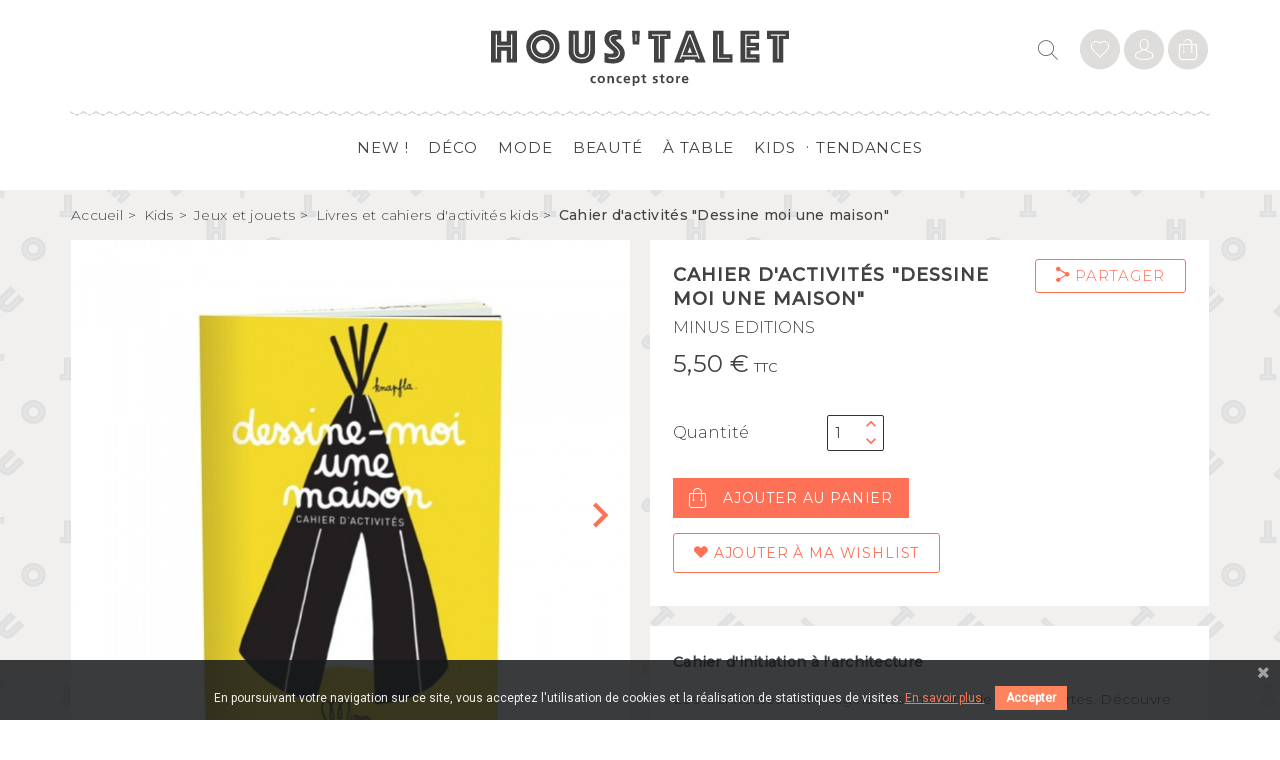

--- FILE ---
content_type: text/html; charset=utf-8
request_url: https://www.houstalet.com/livres-et-cahiers-d-activites-kids/589-cahier-d-activites-dessine-moi-une-maison-9791091757140.html
body_size: 13858
content:
<!doctype html>
<html lang="fr">

<head>
  
    
  <meta charset="utf-8">


  <meta http-equiv="x-ua-compatible" content="ie=edge">



    <link rel="canonical" href="https://www.houstalet.com/livres-et-cahiers-d-activites-kids/589-cahier-d-activites-dessine-moi-une-maison-9791091757140.html">

  <title>Cahier d&#039;activités &quot;Dessine moi une maison&quot; - Livres et cahiers d&#039;activités kids Jeux et jouets</title>

<script data-keepinline="true">
/* datalayer */
dataLayer = [];
dataLayer.push({"pageCategory":"product","ecommerce":{"currencyCode":"EUR","detail":{"products":[{"name":"Cahier d'activites \"Dessine moi une maison\"","id":"589","reference":"PM1409","price":"5.5","brand":"MINUS EDITIONS","category":"Livres et cahiers d'activites kids","price_tax_exc":"5.21"}]}}});
/* call to GTM Tag */
(function(w,d,s,l,i){w[l]=w[l]||[];w[l].push({'gtm.start':
new Date().getTime(),event:'gtm.js'});var f=d.getElementsByTagName(s)[0],
j=d.createElement(s),dl=l!='dataLayer'?'&l='+l:'';j.async=true;j.src=
'https://www.googletagmanager.com/gtm.js?id='+i+dl;f.parentNode.insertBefore(j,f);
})(window,document,'script','dataLayer','GTM-5FSB83C');

/* async call to avoid cache system for dynamic data */
dataLayer.push({
  'event': 'datalayer_ready'
});
</script>
  <meta name="description" content="Jeux et jouets pour enfant ! Découvrez notre selection de Livres et cahiers d&#039;activités kids : Cahier d&#039;activités &quot;Dessine moi une maison&quot; à seulement 5,50 € et toujours tendance !">
  <meta name="keywords" content="">
      <meta name="robots" content="index,follow">
    


    


  <meta name="viewport" content="width=device-width, initial-scale=1">



  <link rel="apple-touch-icon" sizes="180x180" href="/themes/houstalet/assets/favicon/apple-touch-icon.png">
  <link rel="icon" type="image/png" sizes="32x32" href="/themes/houstalet/assets/favicon/favicon-32x32.png">
  <link rel="icon" type="image/png" sizes="16x16" href="/themes/houstalet/assets/favicon/favicon-16x16.png">
  <link rel="manifest" href="/themes/houstalet/assets/favicon/site.webmanifest">
  <link rel="mask-icon" href="/themes/houstalet/assets/favicon/safari-pinned-tab.svg" color="#ff7157">
  <link rel="shortcut icon" href="/themes/houstalet/assets/favicon/favicon.ico">
  <meta name="msapplication-TileColor" content="#ff7157">
  <meta name="msapplication-config" content="/themes/houstalet/assets/favicon/browserconfig.xml">
  <meta name="theme-color" content="#ff0000">




  <script>(function(d, s, id) {
    var js, fjs = d.getElementsByTagName(s)[0];
    if (d.getElementById(id)) return;
    js = d.createElement(s); js.id = id;
    js.src = 'https://connect.facebook.net/fr_FR/sdk.js#xfbml=1&version=v3.0&appId=1870707166561209&autoLogAppEvents=1';
    fjs.parentNode.insertBefore(js, fjs);
  }(document, 'script', 'facebook-jssdk'));</script>



  <link href="https://fonts.googleapis.com/css?family=Montserrat:300,400,500" rel="stylesheet">
  <link href="https://fonts.googleapis.com/css?family=Volkhov:400,400i,700,700i" rel="stylesheet">



    <link rel="stylesheet" href="https://www.houstalet.com/themes/houstalet/assets/cache/theme-bfdb0a164.css?v=220126041514" type="text/css" media="all">





  <script src="https://cdnjs.cloudflare.com/ajax/libs/Swiper/4.3.3/js/swiper.min.js"></script>


  <script type="text/javascript">
        var ASPath = "\/modules\/pm_advancedsearch4\/";
        var ASSearchUrl = "https:\/\/www.houstalet.com\/module\/pm_advancedsearch4\/advancedsearch4";
        var as4_orderBySalesAsc = "Meilleures ventes en dernier";
        var as4_orderBySalesDesc = "Meilleures ventes en premier";
        var elementRecaptcha = "<div class=\"g-recaptcha\" data-sitekey=\"6Lf0ZicqAAAAADIiWeqHs9zsKuvhAsIMHzZ6YtDF\" data-size=\"invisible\" data-callback=\"callbackRecaptcha\"><\/div>";
        var iqitfdc_from = 59;
        var isPsVersion17 = true;
        var isPsVersion8 = false;
        var pixel_fc = "https:\/\/www.houstalet.com\/module\/pspixel\/FrontAjaxPixel";
        var prestashop = {"cart":{"products":[],"totals":{"total":{"type":"total","label":"Total","amount":0,"value":"0,00\u00a0\u20ac"},"total_including_tax":{"type":"total","label":"Total TTC","amount":0,"value":"0,00\u00a0\u20ac"},"total_excluding_tax":{"type":"total","label":"Total HT :","amount":0,"value":"0,00\u00a0\u20ac"}},"subtotals":{"products":{"type":"products","label":"Sous-total","amount":0,"value":"0,00\u00a0\u20ac"},"discounts":null,"shipping":{"type":"shipping","label":"Livraison","amount":0,"value":"gratuit"},"tax":{"type":"tax","label":"Taxes incluses","amount":0,"value":"0,00\u00a0\u20ac"}},"products_count":0,"summary_string":"0 articles","vouchers":{"allowed":1,"added":[]},"discounts":[],"minimalPurchase":0,"minimalPurchaseRequired":""},"currency":{"name":"euro","iso_code":"EUR","iso_code_num":"978","sign":"\u20ac"},"customer":{"lastname":null,"firstname":null,"email":null,"birthday":null,"newsletter":null,"newsletter_date_add":null,"optin":null,"website":null,"company":null,"siret":null,"ape":null,"is_logged":false,"gender":{"type":null,"name":null},"addresses":[]},"language":{"name":"Fran\u00e7ais (French)","iso_code":"fr","locale":"fr-FR","language_code":"fr","is_rtl":"0","date_format_lite":"d\/m\/Y","date_format_full":"d\/m\/Y H:i:s","id":1},"page":{"title":"","canonical":null,"meta":{"title":"Cahier d'activit\u00e9s \"Dessine moi une maison\" - Livres et cahiers d'activit\u00e9s kids Jeux et jouets","description":"Jeux et jouets pour enfant ! D\u00e9couvrez notre selection de Livres et cahiers d'activit\u00e9s kids : Cahier d'activit\u00e9s \"Dessine moi une maison\" \u00e0 seulement 5,50\u00a0\u20ac et toujours tendance !","keywords":"","robots":"index,follow"},"page_name":"product","body_classes":{"lang-fr":true,"lang-rtl":false,"country-FR":true,"currency-EUR":true,"layout-full-width":true,"page-product":true,"tax-display-enabled":true,"product-id-589":true,"product-Cahier d'activit\u00e9s \"Dessine moi une maison\"":true,"product-id-category-116":true,"product-id-manufacturer-59":true,"product-id-supplier-0":true,"product-available-for-order":true},"admin_notifications":[]},"shop":{"name":"Hous'talet concept store","logo":"\/img\/houstalet-logo-1527500652.jpg","stores_icon":"\/img\/logo_stores.png","favicon":"\/img\/favicon.ico"},"urls":{"base_url":"https:\/\/www.houstalet.com\/","current_url":"https:\/\/www.houstalet.com\/livres-et-cahiers-d-activites-kids\/589-cahier-d-activites-dessine-moi-une-maison-9791091757140.html","shop_domain_url":"https:\/\/www.houstalet.com","img_ps_url":"https:\/\/www.houstalet.com\/img\/","img_cat_url":"https:\/\/www.houstalet.com\/img\/c\/","img_lang_url":"https:\/\/www.houstalet.com\/img\/l\/","img_prod_url":"https:\/\/www.houstalet.com\/img\/p\/","img_manu_url":"https:\/\/www.houstalet.com\/img\/m\/","img_sup_url":"https:\/\/www.houstalet.com\/img\/su\/","img_ship_url":"https:\/\/www.houstalet.com\/img\/s\/","img_store_url":"https:\/\/www.houstalet.com\/img\/st\/","img_col_url":"https:\/\/www.houstalet.com\/img\/co\/","img_url":"https:\/\/www.houstalet.com\/themes\/houstalet\/assets\/img\/","css_url":"https:\/\/www.houstalet.com\/themes\/houstalet\/assets\/css\/","js_url":"https:\/\/www.houstalet.com\/themes\/houstalet\/assets\/js\/","pic_url":"https:\/\/www.houstalet.com\/upload\/","pages":{"address":"https:\/\/www.houstalet.com\/adresse","addresses":"https:\/\/www.houstalet.com\/adresses","authentication":"https:\/\/www.houstalet.com\/connexion","cart":"https:\/\/www.houstalet.com\/panier","category":"https:\/\/www.houstalet.com\/index.php?controller=category","cms":"https:\/\/www.houstalet.com\/index.php?controller=cms","contact":"https:\/\/www.houstalet.com\/nous-contacter","discount":"https:\/\/www.houstalet.com\/reduction","guest_tracking":"https:\/\/www.houstalet.com\/suivi-commande-invite","history":"https:\/\/www.houstalet.com\/historique-commandes","identity":"https:\/\/www.houstalet.com\/identite","index":"https:\/\/www.houstalet.com\/","my_account":"https:\/\/www.houstalet.com\/mon-compte","order_confirmation":"https:\/\/www.houstalet.com\/confirmation-commande","order_detail":"https:\/\/www.houstalet.com\/index.php?controller=order-detail","order_follow":"https:\/\/www.houstalet.com\/suivi-commande","order":"https:\/\/www.houstalet.com\/commande","order_return":"https:\/\/www.houstalet.com\/index.php?controller=order-return","order_slip":"https:\/\/www.houstalet.com\/avoirs","pagenotfound":"https:\/\/www.houstalet.com\/page-introuvable","password":"https:\/\/www.houstalet.com\/recuperation-mot-de-passe","pdf_invoice":"https:\/\/www.houstalet.com\/index.php?controller=pdf-invoice","pdf_order_return":"https:\/\/www.houstalet.com\/index.php?controller=pdf-order-return","pdf_order_slip":"https:\/\/www.houstalet.com\/index.php?controller=pdf-order-slip","prices_drop":"https:\/\/www.houstalet.com\/promotions","product":"https:\/\/www.houstalet.com\/index.php?controller=product","search":"https:\/\/www.houstalet.com\/recherche","sitemap":"https:\/\/www.houstalet.com\/sitemap","stores":"https:\/\/www.houstalet.com\/magasins","supplier":"https:\/\/www.houstalet.com\/fournisseur","register":"https:\/\/www.houstalet.com\/connexion?create_account=1","order_login":"https:\/\/www.houstalet.com\/commande?login=1"},"theme_assets":"\/themes\/houstalet\/assets\/","actions":{"logout":"https:\/\/www.houstalet.com\/?mylogout="}},"configuration":{"display_taxes_label":true,"is_catalog":false,"show_prices":true,"opt_in":{"partner":false},"quantity_discount":{"type":"discount","label":"Remise"},"voucher_enabled":1,"return_enabled":0},"field_required":[],"breadcrumb":{"links":[{"title":"Accueil","url":"https:\/\/www.houstalet.com\/"},{"title":"Kids","url":"https:\/\/www.houstalet.com\/kids-11"},{"title":"Jeux et jouets","url":"https:\/\/www.houstalet.com\/jeux-et-jouets-109"},{"title":"Livres et cahiers d'activit\u00e9s kids","url":"https:\/\/www.houstalet.com\/livres-et-cahiers-d-activites-kids-116"},{"title":"Cahier d'activit\u00e9s \"Dessine moi une maison\"","url":"https:\/\/www.houstalet.com\/livres-et-cahiers-d-activites-kids\/589-cahier-d-activites-dessine-moi-une-maison-9791091757140.html"}],"count":5},"link":{"protocol_link":"https:\/\/","protocol_content":"https:\/\/"},"time":1769051714,"static_token":"aef92521622cf1f181e59b587611da66","token":"68fdcf8c93df49ef127d1d6f2e6d9621"};
        var psr_icon_color = "#F19D76";
        var recaptchaContactForm = "1";
        var recaptchaDataSiteKey = "6Lf0ZicqAAAAADIiWeqHs9zsKuvhAsIMHzZ6YtDF";
        var recaptchaLoginForm = "1";
        var recaptchaRegistrationForm = "1";
        var recaptchaType = "0";
        var recaptchaVersion = "v2";
      </script>



  
<link href="https://fonts.googleapis.com/css?family=Roboto" rel="stylesheet" type="text/css" media="all">


<script type="text/javascript">
    var cb_settings = {
        cb_bg_color:"rgba(23, 25, 28, 0.85)",
        cb_font_style:"Roboto",
        cb_text_color:"#efefef",
        cb_inf_text_color:"#ff7551",
        cb_loop:"1",
        cb_font_size:"12",
        cb_button_bg_color:"#ff845d",
        cb_button_bg_color_hover:"#ff9169",
        cb_button_text_color:"#ffffff",
    };

    var cb_cms_url = "https://www.houstalet.com/content/mentions-legales-2";
    var cb_position = "bottom";
    var cb_text = "En poursuivant votre navigation sur ce site, vous acceptez l\&#039;utilisation de cookies et la réalisation de statistiques de visites.";
    var cb_link_text = "En savoir plus.";
    var cd_button_text = "Accepter";
</script>

<!-- Facebook Pixel Code -->

    <script>

    !function(f,b,e,v,n,t,s)
    {if(f.fbq)return;n=f.fbq=function(){n.callMethod? n.callMethod.apply(n,arguments):n.queue.push(arguments)};
    if(!f._fbq)f._fbq=n;n.push=n;n.loaded=!0;n.version='2.0';n.agent='plprestashop-download'; // n.agent to keep because of partnership
    n.queue=[];t=b.createElement(e);t.async=!0;
    t.src=v;s=b.getElementsByTagName(e)[0];
    s.parentNode.insertBefore(t,s)}(window, document,'script', 'https://connect.facebook.net/en_US/fbevents.js');
    fbq('init', '242973346414448');
    fbq('track', 'PageView');

    </script>

<noscript>
<img height="1" width="1" style="display:none" src="https://www.facebook.com/tr?id=242973346414448&ev=PageView&noscript=1"/>
</noscript>

<!-- End Facebook Pixel Code -->

<!-- DO NOT MODIFY -->
<!-- End Facebook Pixel Code -->

<!-- Set Facebook Pixel Product Export -->
    <meta property="og:title" content="Cahier d&#039;activités &quot;Dessine moi une maison&quot;">
    <meta property="og:description" content="Cahier d&#039;initiation à l&#039;architecture
Les architectes ont imaginé des maisons de toutes sortes. Découvre leurs folles réalisations, dans ce cahier d&#039;activités Minus, et invente à ton tour des maisons encore plus dingues! Illustré par Knapfla">
    <meta property="og:url" content="https://www.houstalet.com/livres-et-cahiers-d-activites-kids/589-cahier-d-activites-dessine-moi-une-maison-9791091757140.html">
    <meta property="og:image" content="https://www.houstalet.com/3512-medium_default/cahier-d-activites-dessine-moi-une-maison.jpg">
    <meta property="product:brand" content="MINUS EDITIONS">
    <meta property="product:availability" content="In stock">
    <meta property="product:condition" content="new">
    <meta property="product:price:amount" content="5.5">
    <meta property="product:price:currency" content="EUR">
    <meta property="product:retailer_item_id" content="589">
<!-- END OF Set Facebook Pixel Product Export -->


<script>
fbq('track', 'ViewContent', {content_name: 'Cahier d\'activites \"Dessine moi une maison\" (FR)', content_ids: ['589'], content_type: 'product', value: 5.5, currency: 'EUR'});
</script>




  <script type="text/javascript">
    (window.gaDevIds=window.gaDevIds||[]).push('d6YPbH');
    (function(i,s,o,g,r,a,m){i['GoogleAnalyticsObject']=r;i[r]=i[r]||function(){
      (i[r].q=i[r].q||[]).push(arguments)},i[r].l=1*new Date();a=s.createElement(o),
      m=s.getElementsByTagName(o)[0];a.async=1;a.src=g;m.parentNode.insertBefore(a,m)
    })(window,document,'script','https://www.google-analytics.com/analytics.js','ga');

          ga('create', 'UA-129628659-2', 'auto');
                  ga('set', 'anonymizeIp', true);
              ga('send', 'pageview');
        ga('require', 'ec');
  </script>


 <script type="text/javascript">
            
        document.addEventListener('DOMContentLoaded', function() {
            if (typeof GoogleAnalyticEnhancedECommerce !== 'undefined') {
                var MBG = GoogleAnalyticEnhancedECommerce;
                MBG.setCurrency('EUR');
                MBG.add({"id":12105,"name":"sonnette-classique-v\u00e9lo","category":"sports","brand":"kikkerland","variant":"","type":"typical","position":"0","quantity":1,"list":"product","url":"https%3A%2F%2Fwww.houstalet.com%2Fsports%2F12105-sonnette-bike-bell-black-kikkerland-612615103696.html","price":12.9},'',true);MBG.add({"id":11459,"name":"agrafeuse-renard-en-ceramique","category":"accueil","brand":"nach","variant":"","type":"typical","position":1,"quantity":1,"list":"product","url":"https%3A%2F%2Fwww.houstalet.com%2Faccueil%2F11459-agraffeuse-renard-en-ceramique-3664301104170.html","price":90},'',true);MBG.add({"id":14235,"name":"coffret-mon-herbier","category":"nature-jardin-et-biodiversit\u00e9","brand":"editions-marabout","variant":"","type":"typical","position":2,"quantity":1,"list":"product","url":"https%3A%2F%2Fwww.houstalet.com%2Fnature-jardin-et-biodiversit%C3%A9%2F14235-coffret-mon-herbier-marabout-editions-9782501131315.html","price":16.9},'',true);MBG.add({"id":16708,"name":"d\u00e9coration-de-plante-chimpanz\u00e9","category":"jardinage-et-bricolage","brand":"as","variant":"","type":"typical","position":3,"quantity":1,"list":"product","url":"https%3A%2F%2Fwww.houstalet.com%2Fjardinage-et-bricolage%2F16708-d%C3%A9coration-plante-chimpanz%C3%A9e-610696091741.html","price":7.95},'',true);MBG.add({"id":16676,"name":"le-petit-larousse-des-plantes-d-int\u00e9rieur","category":"accueil","brand":"larousse","variant":"","type":"typical","position":4,"quantity":1,"list":"product","url":"https%3A%2F%2Fwww.houstalet.com%2Faccueil%2F16676-le-petit-larousse-des-plantes-d-int%C3%A9rieur--9782035954428.html","price":19.95},'',true);MBG.add({"id":17823,"name":"sherlock-qui-est-le-coupable-","category":"accueil","brand":"larousse","variant":"","type":"typical","position":5,"quantity":1,"list":"product","url":"https%3A%2F%2Fwww.houstalet.com%2Faccueil%2F17823-sherlock--qui-est-le-coupable--9782036005686.html","price":9.95},'',true);MBG.add({"id":16543,"name":"blanc-manger-coco-extension-poteau-rentrant","category":"accueil","brand":"","variant":"","type":"typical","position":6,"quantity":1,"list":"product","url":"https%3A%2F%2Fwww.houstalet.com%2Faccueil%2F16543-blanc-manger-coco-poteau-rentrant-602561263476.html","price":13.9},'',true);MBG.add({"id":18233,"name":"escape-game-stranger-things","category":"accueil","brand":"larousse","variant":"","type":"typical","position":7,"quantity":1,"list":"product","url":"https%3A%2F%2Fwww.houstalet.com%2Faccueil%2F18233-escape-game-stranger-things-larousse-pratique-9782035976451.html","price":17.9},'',true);MBG.addProductClick({"id":12105,"name":"sonnette-classique-v\u00e9lo","category":"sports","brand":"kikkerland","variant":"","type":"typical","position":"0","quantity":1,"list":"product","url":"https%3A%2F%2Fwww.houstalet.com%2Fsports%2F12105-sonnette-bike-bell-black-kikkerland-612615103696.html","price":12.9});MBG.addProductClick({"id":11459,"name":"agrafeuse-renard-en-ceramique","category":"accueil","brand":"nach","variant":"","type":"typical","position":1,"quantity":1,"list":"product","url":"https%3A%2F%2Fwww.houstalet.com%2Faccueil%2F11459-agraffeuse-renard-en-ceramique-3664301104170.html","price":90});MBG.addProductClick({"id":14235,"name":"coffret-mon-herbier","category":"nature-jardin-et-biodiversit\u00e9","brand":"editions-marabout","variant":"","type":"typical","position":2,"quantity":1,"list":"product","url":"https%3A%2F%2Fwww.houstalet.com%2Fnature-jardin-et-biodiversit%C3%A9%2F14235-coffret-mon-herbier-marabout-editions-9782501131315.html","price":16.9});MBG.addProductClick({"id":16708,"name":"d\u00e9coration-de-plante-chimpanz\u00e9","category":"jardinage-et-bricolage","brand":"as","variant":"","type":"typical","position":3,"quantity":1,"list":"product","url":"https%3A%2F%2Fwww.houstalet.com%2Fjardinage-et-bricolage%2F16708-d%C3%A9coration-plante-chimpanz%C3%A9e-610696091741.html","price":7.95});MBG.addProductClick({"id":16676,"name":"le-petit-larousse-des-plantes-d-int\u00e9rieur","category":"accueil","brand":"larousse","variant":"","type":"typical","position":4,"quantity":1,"list":"product","url":"https%3A%2F%2Fwww.houstalet.com%2Faccueil%2F16676-le-petit-larousse-des-plantes-d-int%C3%A9rieur--9782035954428.html","price":19.95});MBG.addProductClick({"id":17823,"name":"sherlock-qui-est-le-coupable-","category":"accueil","brand":"larousse","variant":"","type":"typical","position":5,"quantity":1,"list":"product","url":"https%3A%2F%2Fwww.houstalet.com%2Faccueil%2F17823-sherlock--qui-est-le-coupable--9782036005686.html","price":9.95});MBG.addProductClick({"id":16543,"name":"blanc-manger-coco-extension-poteau-rentrant","category":"accueil","brand":"","variant":"","type":"typical","position":6,"quantity":1,"list":"product","url":"https%3A%2F%2Fwww.houstalet.com%2Faccueil%2F16543-blanc-manger-coco-poteau-rentrant-602561263476.html","price":13.9});MBG.addProductClick({"id":18233,"name":"escape-game-stranger-things","category":"accueil","brand":"larousse","variant":"","type":"typical","position":7,"quantity":1,"list":"product","url":"https%3A%2F%2Fwww.houstalet.com%2Faccueil%2F18233-escape-game-stranger-things-larousse-pratique-9782035976451.html","price":17.9});
            }
        });
        
    </script>






  
    <meta property="og:type" content="product">
    <meta property="og:url" content="https://www.houstalet.com/livres-et-cahiers-d-activites-kids/589-cahier-d-activites-dessine-moi-une-maison-9791091757140.html">
    <meta property="og:title" content="Cahier d&#039;activités &quot;Dessine moi une maison&quot; - Livres et cahiers d&#039;activités kids Jeux et jouets">
    <meta property="og:site_name" content="Hous&#039;talet concept store">
    <meta property="og:description" content="Jeux et jouets pour enfant ! Découvrez notre selection de Livres et cahiers d&#039;activités kids : Cahier d&#039;activités &quot;Dessine moi une maison&quot; à seulement 5,50 € et toujours tendance !">
    <meta property="og:image" content="https://www.houstalet.com/3512-zoom_default/cahier-d-activites-dessine-moi-une-maison.jpg">
    <meta property="product:pretax_price:amount" content="5.21327">
    <meta property="product:pretax_price:currency" content="EUR">
    <meta property="product:price:amount" content="5.5">
    <meta property="product:price:currency" content="EUR">
            <meta property="product:weight:value" content="0.100000">
        <meta property="product:weight:units" content="kg">
    
</head>

<body id="product" class="lang-fr country-fr currency-eur layout-full-width page-product tax-display-enabled product-id-589 product-cahier-d-activites-dessine-moi-une-maison- product-id-category-116 product-id-manufacturer-59 product-id-supplier-0 product-available-for-order">

  <!-- Google Tag Manager (noscript) -->
  <noscript><iframe src="https://www.googletagmanager.com/ns.html?id=GTM-5FSB83C"
                    height="0" width="0" style="display:none;visibility:hidden"></iframe></noscript>
  <!-- End Google Tag Manager (noscript) -->

  
<!-- Google Tag Manager (noscript) -->
<noscript><iframe src="https://www.googletagmanager.com/ns.html?id=GTM-5FSB83C&nojscript=true"
height="0" width="0" style="display:none;visibility:hidden"></iframe></noscript>
<!-- End Google Tag Manager (noscript) -->

  <div class="site grid-container">

    <header id="header" class="grid-item">
      
        


    




  <a class="logo" href="https://www.houstalet.com/" title="Hous&#039;talet concept store">
    <img src="/themes/houstalet/assets/img/houstalet-concept-store.svg" alt="Hous&#039;talet concept store">
  </a>



        
          <div class="header-top flex">
            
<i class="icon-loupe icon" onclick="ga('send', 'event', 'header', 'recherche', 'clic');"></i>
<div id="search_widget" class="search_widget" data-search-controller-url="//www.houstalet.com/recherche">
	<form method="get" action="//www.houstalet.com/recherche">
		<input type="hidden" name="controller" value="search">
		<input type="text" name="s" value="">
		<button type="submit" onclick="ga('send', 'event', 'header',  'recherche', 'bouton-validation');">
			Rechercher
		</button>
	</form>
</div>
<div class="user-info">
      <p class="icon">
        <a class="wishtlist" href="https://www.houstalet.com/mon-compte" rel="nofollow" title="Identifiez-vous"><i class="icon-like"></i></a><a class="login" href="https://www.houstalet.com/mon-compte" rel="nofollow" title="Identifiez-vous"><i class="icon-user"></i></a>
    </p>
  </div>
<div id="blockcart-wrapper" class="blockcart-wrapper">
  <div class="blockcart cart-preview" data-refresh-url="//www.houstalet.com/module/ps_shoppingcart/ajax">
      <p class="icon">
          <a rel="nofollow" href="//www.houstalet.com/panier?action=show">
                        <i class="icon-cart"></i>
                    </a>
      </p>
  </div>
</div>

            <div class="burger-menu">
              <span></span>
              <span></span>
              <span></span>
              <span></span>
            </div>
          </div>
        
      
    </header>

    <nav class="main-nav grid-item">
      
        <a class="logo-menu" href="https://www.houstalet.com/" title="Hous&#039;talet concept store">
          <img class="logo-menu" src="/themes/houstalet/assets/img/houstalet-logo.svg" alt="" />
        </a>
        


  <ul data-depth="0"><li class="link menu-0" id="menu-0"><a href="https://www.houstalet.com/new--3" >New !</a></li><li class="category menu-1" id="menu-1"><a href="https://www.houstalet.com/deco-6" >Déco</a><span class="open-menu">+</span><ul data-depth="1" class="ssmenu-mob"><li id="menu-n3-0"><a href="https://www.houstalet.com/affiches-et-posters-46">Affiches et posters</a><ul data-depth="2"><li><a href="https://www.houstalet.com/affiches-nature-205">Affiches Nature</a></li><li><a href="https://www.houstalet.com/affiches-pop-art-206">Affiches pop art</a></li><li><a href="https://www.houstalet.com/affiches-animaux-207">Affiches Animaux</a></li><li><a href="https://www.houstalet.com/affiches-pour-la-cuisine-208">Affiches pour la cuisine</a></li><li><a href="https://www.houstalet.com/affiches-art-et-illustrations-209">Affiches Art et illustrations</a></li><li><a href="https://www.houstalet.com/affiches-sur-le-sport-210">Affiches sur le sport</a></li><li><a href="https://www.houstalet.com/affiches-noir-et-blanc-211">Affiches noir et blanc</a></li><li><a href="https://www.houstalet.com/affiches-pour-les-enfants-212">Affiches pour les enfants</a></li><li><a href="https://www.houstalet.com/affiches-love-et-girl-power-213">Affiches Love et girl power</a></li></ul></li><li id="menu-n3-1"><a href="https://www.houstalet.com/decoration-murale-117">Décoration murale</a><ul data-depth="2"><li><a href="https://www.houstalet.com/art-mural-155">Art mural</a></li><li><a href="https://www.houstalet.com/horloges-221">Horloges</a></li><li><a href="https://www.houstalet.com/trophées-animaux-154">Trophées Animaux</a></li><li><a href="https://www.houstalet.com/patères-et-crochets-152">Patères et crochets</a></li></ul></li><li id="menu-n3-2"><a href="https://www.houstalet.com/luminaires-et-miroirs-8">Luminaires et miroirs</a><ul data-depth="2"><li><a href="https://www.houstalet.com/lampes-et-appliques-146">Lampes et appliques</a></li><li><a href="https://www.houstalet.com/lampe-suspensions-147">Suspensions</a></li><li><a href="https://www.houstalet.com/miroirs-148">Miroirs</a></li></ul></li><li id="menu-n3-3"><a href="https://www.houstalet.com/tapis-coussins-et-plaids-7">Tapis, coussins et plaids</a><ul data-depth="2"><li><a href="https://www.houstalet.com/coussins-et-plaids-149">Coussins et plaids</a></li><li><a href="https://www.houstalet.com/tapis-150">Tapis</a></li><li><a href="https://www.houstalet.com/paillassons-194">Paillassons</a></li></ul></li><li id="menu-n3-4"><a href="https://www.houstalet.com/objets-deco-16">Objets déco</a><ul data-depth="2"><li><a href="https://www.houstalet.com/vide-poches-et-boîtes-45">Vide poches et boîtes</a></li><li><a href="https://www.houstalet.com/sculptures-figurines-et-statuettes-195">Sculptures, figurines et statuettes</a></li><li><a href="https://www.houstalet.com/vases-pots-et-cache-pots-144">Vases, pots et cache pots</a></li><li><a href="https://www.houstalet.com/bougeoirs-et-chandeliers-196">Bougeoirs et chandeliers</a></li><li><a href="https://www.houstalet.com/tirelires-281">Tirelires</a></li></ul></li><li id="menu-n3-5"><a href="https://www.houstalet.com/mobilier-153">Mobilier</a><ul data-depth="2"><li><a href="https://www.houstalet.com/tables-et-consoles-197">Tables et consoles</a></li><li><a href="https://www.houstalet.com/buffets-et-étagères-198">Buffets et étagères</a></li><li><a href="https://www.houstalet.com/chaises-bancs-et-fauteuils-199">Chaises, bancs et fauteuils</a></li><li><a href="https://www.houstalet.com/petit-rangement-200">Petit rangement</a></li></ul></li></ul></li><li class="category menu-2" id="menu-2"><a href="https://www.houstalet.com/mode-140" >Mode</a><span class="open-menu">+</span><ul data-depth="1" class="ssmenu-mob"><li id="menu-n3-0"><a href="https://www.houstalet.com/mode-pour-lui-26">Mode pour lui</a><ul data-depth="2"><li><a href="https://www.houstalet.com/t-shirts-et-chemises-141">T-shirts et chemises</a></li><li><a href="https://www.houstalet.com/vestes-et-manteaux-218">Vestes et manteaux</a></li><li><a href="https://www.houstalet.com/pantalons-et-shorts-159">Pantalons et shorts</a></li><li><a href="https://www.houstalet.com/chaussures-homme-157">Chaussures Homme</a></li><li><a href="https://www.houstalet.com/chaussettes-124">Chaussettes </a></li><li><a href="https://www.houstalet.com/bonnets-casquettes-et-écharpes-169">Bonnets, casquettes et écharpes</a></li><li><a href="https://www.houstalet.com/ceintures-et-bretelles-188">Ceintures et bretelles</a></li><li><a href="https://www.houstalet.com/sweats-et-chemises-239">Sweats et chemises</a></li></ul></li><li id="menu-n3-1"><a href="https://www.houstalet.com/mode-pour-elle-27">Mode pour elle</a><ul data-depth="2"><li><a href="https://www.houstalet.com/sweats-t-shirts-et-chemises-160">Sweats, T-shirts et chemises</a></li><li><a href="https://www.houstalet.com/robes-combis-et-salopettes-192">Robes, combis et salopettes</a></li><li><a href="https://www.houstalet.com/chaussures-femme-158">Chaussures femme</a></li><li><a href="https://www.houstalet.com/chaussettes-femme-123">Chaussettes femme</a></li><li><a href="https://www.houstalet.com/casquettes-bonnets-et-écharpes-170">Casquettes, Bonnets et écharpes</a></li></ul></li><li id="menu-n3-2"><a href="https://www.houstalet.com/bijoux-et-accessoires-mode-180">Bijoux et accessoires Mode</a><ul data-depth="2"><li><a href="https://www.houstalet.com/bagues-et-bracelets-50">Bagues et bracelets</a></li><li><a href="https://www.houstalet.com/colliers-51">Colliers</a></li><li><a href="https://www.houstalet.com/boucles-d-oreilles-52">Boucles d&#039;oreilles</a></li><li><a href="https://www.houstalet.com/pinces-à-cheveux-et-barrettes-244">Pinces à cheveux et barrettes</a></li><li><a href="https://www.houstalet.com/broches-pin-s-et-patches-63">Broches, pin&#039;s et patches</a></li><li><a href="https://www.houstalet.com/portes-cles-et-accessoires-101">Portes clés et accessoires</a></li><li><a href="https://www.houstalet.com/parapluies-et-éventails-234">Parapluies et éventails</a></li><li><a href="https://www.houstalet.com/bijoux-homme-54">Bijoux homme</a></li><li><a href="https://www.houstalet.com/lunettes-de-soleil-et-masques-de-nuit-240">Lunettes de soleil et masques de nuit</a></li></ul></li><li id="menu-n3-3"><a href="https://www.houstalet.com/sacs-petite-maroquinerie-19">Sacs &amp; petite maroquinerie</a><ul data-depth="2"><li><a href="https://www.houstalet.com/trousses-pochettes-et-accessoires-65">Trousses, pochettes et accessoires</a></li><li><a href="https://www.houstalet.com/bananes-et-sacs-66">Bananes et sacs</a></li><li><a href="https://www.houstalet.com/porte-monnaies-et-portefeuilles-67">Porte monnaies et portefeuilles</a></li></ul></li></ul></li><li class="category menu-3" id="menu-3"><a href="https://www.houstalet.com/beauté-29" >Beauté</a><span class="open-menu">+</span><ul data-depth="1" class="ssmenu-mob"><li id="menu-n3-0"><a href="https://www.houstalet.com/produits-de-soin-47">Produits de soin</a><ul data-depth="2"><li><a href="https://www.houstalet.com/soin-du-visage-223">Soin du visage</a></li><li><a href="https://www.houstalet.com/soin-du-corps-224">Soin du corps</a></li><li><a href="https://www.houstalet.com/soin-des-cheveux-225">Soin des cheveux</a></li><li><a href="https://www.houstalet.com/produits-de-soin-homme-226">Produits de soin homme</a></li></ul></li><li id="menu-n3-1"><a href="https://www.houstalet.com/maquillage-et-cosmétiques-178">Maquillage et cosmétiques</a><ul data-depth="2"><li><a href="https://www.houstalet.com/maquillage-yeux-avril-245">Maquillage yeux</a></li><li><a href="https://www.houstalet.com/maquillage-teint-avril-246">Teint</a></li><li><a href="https://www.houstalet.com/maquillage-lèvre-avril-247">Lèvres</a></li><li><a href="https://www.houstalet.com/maquillage-ongles-avril-248">Ongles</a></li></ul></li><li id="menu-n3-2"><a href="https://www.houstalet.com/accessoires-soin-et-bien-etre-87">Accessoires soin et bien être</a></li></ul></li><li class="category menu-4" id="menu-4"><a href="https://www.houstalet.com/a-table-9" >à table</a><span class="open-menu">+</span><ul data-depth="1" class="ssmenu-mob"><li id="menu-n3-0"><a href="https://www.houstalet.com/a-deguster-99">A déguster</a><ul data-depth="2"><li><a href="https://www.houstalet.com/infusions-thés-et-chocolats-172">Infusions, thés et chocolats</a></li><li><a href="https://www.houstalet.com/epicerie-salée-173">Epicerie salée</a></li><li><a href="https://www.houstalet.com/epicerie-sucrée-174">Epicerie sucrée</a></li><li><a href="https://www.houstalet.com/apéritifs-et-digestifs-216">Apéritifs et digestifs</a></li></ul></li><li id="menu-n3-1"><a href="https://www.houstalet.com/bouteilles-isothermes-et-gourdes-145">Bouteilles isothermes et gourdes</a></li><li id="menu-n3-2"><a href="https://www.houstalet.com/vaisselle-13">Vaisselle</a><ul data-depth="2"><li><a href="https://www.houstalet.com/verres-tasses-et-mugs-182">Verres, tasses et mugs</a></li><li><a href="https://www.houstalet.com/assiettes-et-couverts-183">Assiettes et couverts</a></li><li><a href="https://www.houstalet.com/plats-et-plateaux-181">Plats et plateaux</a></li><li><a href="https://www.houstalet.com/bols-et-coupelles-184">Bols et coupelles</a></li><li><a href="https://www.houstalet.com/théières-et-carafes-186">Théières et carafes</a></li></ul></li><li id="menu-n3-3"><a href="https://www.houstalet.com/accessoires-de-cuisine-12">Accessoires de cuisine</a></li><li id="menu-n3-4"><a href="https://www.houstalet.com/produits-de-la-maison-94">Produits de la maison</a><ul data-depth="2"><li><a href="https://www.houstalet.com/bougies-et-parfums-d-ambiance-48">Bougies et parfums d&#039;ambiance</a></li></ul></li><li id="menu-n3-5"><a href="https://www.houstalet.com/livres-de-cuisine-162">Livres de cuisine</a></li></ul></li><li class="category menu-5" id="menu-5"><a href="https://www.houstalet.com/kids-11" >Kids</a><span class="open-menu">+</span><ul data-depth="1" class="ssmenu-mob"><li id="menu-n3-0"><a href="https://www.houstalet.com/premier-age-118">Premier âge</a><ul data-depth="2"><li><a href="https://www.houstalet.com/hochets-122">Hochets</a></li><li><a href="https://www.houstalet.com/anneaux-de-dentition-121">Anneaux de dentition</a></li><li><a href="https://www.houstalet.com/doudous-et-peluches-41">Doudous et peluches</a></li><li><a href="https://www.houstalet.com/veilleuses-280">Veilleuses</a></li></ul></li><li id="menu-n3-1"><a href="https://www.houstalet.com/jeux-et-jouets-109">Jeux et jouets</a><ul data-depth="2"><li><a href="https://www.houstalet.com/jouets-177">Jouets</a></li><li><a href="https://www.houstalet.com/coloriages-14">Coloriages</a></li><li><a href="https://www.houstalet.com/livres-et-cahiers-d-activites-kids-116">Livres et cahiers d&#039;activités kids</a></li><li><a href="https://www.houstalet.com/jeux-creatifs-44">Jeux créatifs</a></li><li><a href="https://www.houstalet.com/jeux-educatifs-43">Jeux éducatifs</a></li><li><a href="https://www.houstalet.com/jeux-d-adresse-et-de-construction-110">Jeux d&#039;adresse et de construction</a></li><li><a href="https://www.houstalet.com/jeux-de-divertissement-et-puzzles-111">Jeux de divertissement et puzzles</a></li><li><a href="https://www.houstalet.com/trotteurs-et-velos-106">Trotteurs et vélos</a></li></ul></li><li id="menu-n3-2"><a href="https://www.houstalet.com/déco-kids-28">Déco kids</a><ul data-depth="2"><li><a href="https://www.houstalet.com/decoration-murale-113">Décoration murale</a></li><li><a href="https://www.houstalet.com/tapis-et-coussins-114">Tapis et coussins</a></li><li><a href="https://www.houstalet.com/objets-deco-115">Objets déco</a></li><li><a href="https://www.houstalet.com/luminaires-enfants-31">Luminaires enfants </a></li></ul></li><li id="menu-n3-3"><a href="https://www.houstalet.com/mode-et-accessoires-kids-168">Mode et accessoires kids</a><ul data-depth="2"><li><a href="https://www.houstalet.com/casquettes-et-bonnets-231">Casquettes et bonnets</a></li><li><a href="https://www.houstalet.com/parapluies-et-tabliers-de-cuisine-232">Parapluies et tabliers de cuisine</a></li><li><a href="https://www.houstalet.com/sacs-et-sacs-à-dos-236">Sacs et sacs à dos</a></li><li><a href="https://www.houstalet.com/vêtements-kids-241">Vêtements kids</a></li></ul></li><li id="menu-n3-4"><a href="https://www.houstalet.com/cadeaux-de-naissance-15">Cadeaux de naissance</a></li><li id="menu-n3-5"><a href="https://www.houstalet.com/tirelires-porte-monnaies-et-porte-cles-89">Tirelires, porte-monnaies et porte clés</a><ul data-depth="2"><li><a href="https://www.houstalet.com/tirelires-kids-175">Tirelires kids</a></li><li><a href="https://www.houstalet.com/porte-clés-176">Porte clés </a></li></ul></li><li id="menu-n3-6"><a href="https://www.houstalet.com/vaisselle-40">Vaisselle</a><ul data-depth="2"><li><a href="https://www.houstalet.com/mugs-et-bols-228">Mugs et bols</a></li><li><a href="https://www.houstalet.com/gourdes-et-boîtes-à-gouter-229">Gourdes et boîtes à gouter</a></li><li><a href="https://www.houstalet.com/assiettes-et-couverts-230">Assiettes et couverts</a></li></ul></li></ul></li><li class="category menu-6" id="menu-6"><a href="https://www.houstalet.com/tendances-32" >Tendances</a><span class="open-menu">+</span><ul data-depth="1" class="ssmenu-mob"><li id="menu-n3-0"><a href="https://www.houstalet.com/les-produits-de-chez-nous--85">Les produits de chez nous !</a></li><li id="menu-n3-1"><a href="https://www.houstalet.com/dans-la-forêt-289">Dans la forêt</a></li><li id="menu-n3-2"><a href="https://www.houstalet.com/soldes--119">SOLDES !!</a></li><li id="menu-n3-3"><a href="https://www.houstalet.com/saint-valentin-128">Saint Valentin</a></li><li id="menu-n3-4"><a href="https://www.houstalet.com/monde-vegetal-36">Monde végétal</a></li><li id="menu-n3-5"><a href="https://www.houstalet.com/bons-d-achat-138">Bons d&#039;achat</a></li><li id="menu-n3-6"><a href="https://www.houstalet.com/culture-pop-manga-191">Culture pop Manga</a></li><li id="menu-n3-7"><a href="https://www.houstalet.com/body-and-spirit-214">Body and spirit</a></li><li id="menu-n3-8"><a href="https://www.houstalet.com/selection-jardin-233">Selection jardin</a></li><li id="menu-n3-9"><a href="https://www.houstalet.com/mode-automne-hiver-242">Mode automne hiver</a></li><li id="menu-n3-10"><a href="https://www.houstalet.com/loisirs-et-jeux-10">Loisirs et jeux</a><ul data-depth="2"><li><a href="https://www.houstalet.com/jeux-102">Jeux</a></li><li><a href="https://www.houstalet.com/livres-161">Livres</a></li><li><a href="https://www.houstalet.com/loisirs-et-culture-30">Loisirs et culture</a></li><li><a href="https://www.houstalet.com/papeterie-23">Papeterie</a></li><li><a href="https://www.houstalet.com/hi-tech-21">Hi tech</a></li></ul></li><li id="menu-n3-11"><a href="https://www.houstalet.com/museum-collection-288">MUSEUM COLLECTION</a></li><li id="menu-n3-12"><a href="https://www.houstalet.com/hous-talet-market-290">HOUS&#039;TALET MARKET</a></li></ul></li></ul><div class="test"><div class="main-sub-menu close"><ul class="menu-parent menu-1"><li><a href="https://www.houstalet.com/affiches-et-posters-46">Affiches et posters</a><ul class="menu-n3-0"><li><a href="https://www.houstalet.com/affiches-nature-205">Affiches Nature</a></li><li><a href="https://www.houstalet.com/affiches-pop-art-206">Affiches pop art</a></li><li><a href="https://www.houstalet.com/affiches-animaux-207">Affiches Animaux</a></li><li><a href="https://www.houstalet.com/affiches-pour-la-cuisine-208">Affiches pour la cuisine</a></li><li><a href="https://www.houstalet.com/affiches-art-et-illustrations-209">Affiches Art et illustrations</a></li><li><a href="https://www.houstalet.com/affiches-sur-le-sport-210">Affiches sur le sport</a></li><li><a href="https://www.houstalet.com/affiches-noir-et-blanc-211">Affiches noir et blanc</a></li><li><a href="https://www.houstalet.com/affiches-pour-les-enfants-212">Affiches pour les enfants</a></li><li><a href="https://www.houstalet.com/affiches-love-et-girl-power-213">Affiches Love et girl power</a></li></ul></li><li><a href="https://www.houstalet.com/decoration-murale-117">Décoration murale</a><ul class="menu-n3-1"><li><a href="https://www.houstalet.com/art-mural-155">Art mural</a></li><li><a href="https://www.houstalet.com/horloges-221">Horloges</a></li><li><a href="https://www.houstalet.com/trophées-animaux-154">Trophées Animaux</a></li><li><a href="https://www.houstalet.com/patères-et-crochets-152">Patères et crochets</a></li></ul></li><li><a href="https://www.houstalet.com/luminaires-et-miroirs-8">Luminaires et miroirs</a><ul class="menu-n3-2"><li><a href="https://www.houstalet.com/lampes-et-appliques-146">Lampes et appliques</a></li><li><a href="https://www.houstalet.com/lampe-suspensions-147">Suspensions</a></li><li><a href="https://www.houstalet.com/miroirs-148">Miroirs</a></li></ul></li><li><a href="https://www.houstalet.com/tapis-coussins-et-plaids-7">Tapis, coussins et plaids</a><ul class="menu-n3-3"><li><a href="https://www.houstalet.com/coussins-et-plaids-149">Coussins et plaids</a></li><li><a href="https://www.houstalet.com/tapis-150">Tapis</a></li><li><a href="https://www.houstalet.com/paillassons-194">Paillassons</a></li></ul></li><li><a href="https://www.houstalet.com/objets-deco-16">Objets déco</a><ul class="menu-n3-4"><li><a href="https://www.houstalet.com/vide-poches-et-boîtes-45">Vide poches et boîtes</a></li><li><a href="https://www.houstalet.com/sculptures-figurines-et-statuettes-195">Sculptures, figurines et statuettes</a></li><li><a href="https://www.houstalet.com/vases-pots-et-cache-pots-144">Vases, pots et cache pots</a></li><li><a href="https://www.houstalet.com/bougeoirs-et-chandeliers-196">Bougeoirs et chandeliers</a></li><li><a href="https://www.houstalet.com/tirelires-281">Tirelires</a></li></ul></li><li><a href="https://www.houstalet.com/mobilier-153">Mobilier</a><ul class="menu-n3-5"><li><a href="https://www.houstalet.com/tables-et-consoles-197">Tables et consoles</a></li><li><a href="https://www.houstalet.com/buffets-et-étagères-198">Buffets et étagères</a></li><li><a href="https://www.houstalet.com/chaises-bancs-et-fauteuils-199">Chaises, bancs et fauteuils</a></li><li><a href="https://www.houstalet.com/petit-rangement-200">Petit rangement</a></li></ul></li></ul><ul class="menu-parent menu-2"><li><a href="https://www.houstalet.com/mode-pour-lui-26">Mode pour lui</a><ul class="menu-n3-0"><li><a href="https://www.houstalet.com/t-shirts-et-chemises-141">T-shirts et chemises</a></li><li><a href="https://www.houstalet.com/vestes-et-manteaux-218">Vestes et manteaux</a></li><li><a href="https://www.houstalet.com/pantalons-et-shorts-159">Pantalons et shorts</a></li><li><a href="https://www.houstalet.com/chaussures-homme-157">Chaussures Homme</a></li><li><a href="https://www.houstalet.com/chaussettes-124">Chaussettes </a></li><li><a href="https://www.houstalet.com/bonnets-casquettes-et-écharpes-169">Bonnets, casquettes et écharpes</a></li><li><a href="https://www.houstalet.com/ceintures-et-bretelles-188">Ceintures et bretelles</a></li><li><a href="https://www.houstalet.com/sweats-et-chemises-239">Sweats et chemises</a></li></ul></li><li><a href="https://www.houstalet.com/mode-pour-elle-27">Mode pour elle</a><ul class="menu-n3-1"><li><a href="https://www.houstalet.com/sweats-t-shirts-et-chemises-160">Sweats, T-shirts et chemises</a></li><li><a href="https://www.houstalet.com/robes-combis-et-salopettes-192">Robes, combis et salopettes</a></li><li><a href="https://www.houstalet.com/chaussures-femme-158">Chaussures femme</a></li><li><a href="https://www.houstalet.com/chaussettes-femme-123">Chaussettes femme</a></li><li><a href="https://www.houstalet.com/casquettes-bonnets-et-écharpes-170">Casquettes, Bonnets et écharpes</a></li></ul></li><li><a href="https://www.houstalet.com/bijoux-et-accessoires-mode-180">Bijoux et accessoires Mode</a><ul class="menu-n3-2"><li><a href="https://www.houstalet.com/bagues-et-bracelets-50">Bagues et bracelets</a></li><li><a href="https://www.houstalet.com/colliers-51">Colliers</a></li><li><a href="https://www.houstalet.com/boucles-d-oreilles-52">Boucles d&#039;oreilles</a></li><li><a href="https://www.houstalet.com/pinces-à-cheveux-et-barrettes-244">Pinces à cheveux et barrettes</a></li><li><a href="https://www.houstalet.com/broches-pin-s-et-patches-63">Broches, pin&#039;s et patches</a></li><li><a href="https://www.houstalet.com/portes-cles-et-accessoires-101">Portes clés et accessoires</a></li><li><a href="https://www.houstalet.com/parapluies-et-éventails-234">Parapluies et éventails</a></li><li><a href="https://www.houstalet.com/bijoux-homme-54">Bijoux homme</a></li><li><a href="https://www.houstalet.com/lunettes-de-soleil-et-masques-de-nuit-240">Lunettes de soleil et masques de nuit</a></li></ul></li><li><a href="https://www.houstalet.com/sacs-petite-maroquinerie-19">Sacs &amp; petite maroquinerie</a><ul class="menu-n3-3"><li><a href="https://www.houstalet.com/trousses-pochettes-et-accessoires-65">Trousses, pochettes et accessoires</a></li><li><a href="https://www.houstalet.com/bananes-et-sacs-66">Bananes et sacs</a></li><li><a href="https://www.houstalet.com/porte-monnaies-et-portefeuilles-67">Porte monnaies et portefeuilles</a></li></ul></li></ul><ul class="menu-parent menu-3"><li><a href="https://www.houstalet.com/produits-de-soin-47">Produits de soin</a><ul class="menu-n3-0"><li><a href="https://www.houstalet.com/soin-du-visage-223">Soin du visage</a></li><li><a href="https://www.houstalet.com/soin-du-corps-224">Soin du corps</a></li><li><a href="https://www.houstalet.com/soin-des-cheveux-225">Soin des cheveux</a></li><li><a href="https://www.houstalet.com/produits-de-soin-homme-226">Produits de soin homme</a></li></ul></li><li><a href="https://www.houstalet.com/maquillage-et-cosmétiques-178">Maquillage et cosmétiques</a><ul class="menu-n3-1"><li><a href="https://www.houstalet.com/maquillage-yeux-avril-245">Maquillage yeux</a></li><li><a href="https://www.houstalet.com/maquillage-teint-avril-246">Teint</a></li><li><a href="https://www.houstalet.com/maquillage-lèvre-avril-247">Lèvres</a></li><li><a href="https://www.houstalet.com/maquillage-ongles-avril-248">Ongles</a></li></ul></li><li><a href="https://www.houstalet.com/accessoires-soin-et-bien-etre-87">Accessoires soin et bien être</a></li></ul><ul class="menu-parent menu-4"><li><a href="https://www.houstalet.com/a-deguster-99">A déguster</a><ul class="menu-n3-0"><li><a href="https://www.houstalet.com/infusions-thés-et-chocolats-172">Infusions, thés et chocolats</a></li><li><a href="https://www.houstalet.com/epicerie-salée-173">Epicerie salée</a></li><li><a href="https://www.houstalet.com/epicerie-sucrée-174">Epicerie sucrée</a></li><li><a href="https://www.houstalet.com/apéritifs-et-digestifs-216">Apéritifs et digestifs</a></li></ul></li><li><a href="https://www.houstalet.com/bouteilles-isothermes-et-gourdes-145">Bouteilles isothermes et gourdes</a></li><li><a href="https://www.houstalet.com/vaisselle-13">Vaisselle</a><ul class="menu-n3-2"><li><a href="https://www.houstalet.com/verres-tasses-et-mugs-182">Verres, tasses et mugs</a></li><li><a href="https://www.houstalet.com/assiettes-et-couverts-183">Assiettes et couverts</a></li><li><a href="https://www.houstalet.com/plats-et-plateaux-181">Plats et plateaux</a></li><li><a href="https://www.houstalet.com/bols-et-coupelles-184">Bols et coupelles</a></li><li><a href="https://www.houstalet.com/théières-et-carafes-186">Théières et carafes</a></li></ul></li><li><a href="https://www.houstalet.com/accessoires-de-cuisine-12">Accessoires de cuisine</a></li><li><a href="https://www.houstalet.com/produits-de-la-maison-94">Produits de la maison</a><ul class="menu-n3-4"><li><a href="https://www.houstalet.com/bougies-et-parfums-d-ambiance-48">Bougies et parfums d&#039;ambiance</a></li></ul></li><li><a href="https://www.houstalet.com/livres-de-cuisine-162">Livres de cuisine</a></li></ul><ul class="menu-parent menu-5"><li><a href="https://www.houstalet.com/premier-age-118">Premier âge</a><ul class="menu-n3-0"><li><a href="https://www.houstalet.com/hochets-122">Hochets</a></li><li><a href="https://www.houstalet.com/anneaux-de-dentition-121">Anneaux de dentition</a></li><li><a href="https://www.houstalet.com/doudous-et-peluches-41">Doudous et peluches</a></li><li><a href="https://www.houstalet.com/veilleuses-280">Veilleuses</a></li></ul></li><li><a href="https://www.houstalet.com/jeux-et-jouets-109">Jeux et jouets</a><ul class="menu-n3-1"><li><a href="https://www.houstalet.com/jouets-177">Jouets</a></li><li><a href="https://www.houstalet.com/coloriages-14">Coloriages</a></li><li><a href="https://www.houstalet.com/livres-et-cahiers-d-activites-kids-116">Livres et cahiers d&#039;activités kids</a></li><li><a href="https://www.houstalet.com/jeux-creatifs-44">Jeux créatifs</a></li><li><a href="https://www.houstalet.com/jeux-educatifs-43">Jeux éducatifs</a></li><li><a href="https://www.houstalet.com/jeux-d-adresse-et-de-construction-110">Jeux d&#039;adresse et de construction</a></li><li><a href="https://www.houstalet.com/jeux-de-divertissement-et-puzzles-111">Jeux de divertissement et puzzles</a></li><li><a href="https://www.houstalet.com/trotteurs-et-velos-106">Trotteurs et vélos</a></li></ul></li><li><a href="https://www.houstalet.com/déco-kids-28">Déco kids</a><ul class="menu-n3-2"><li><a href="https://www.houstalet.com/decoration-murale-113">Décoration murale</a></li><li><a href="https://www.houstalet.com/tapis-et-coussins-114">Tapis et coussins</a></li><li><a href="https://www.houstalet.com/objets-deco-115">Objets déco</a></li><li><a href="https://www.houstalet.com/luminaires-enfants-31">Luminaires enfants </a></li></ul></li><li><a href="https://www.houstalet.com/mode-et-accessoires-kids-168">Mode et accessoires kids</a><ul class="menu-n3-3"><li><a href="https://www.houstalet.com/casquettes-et-bonnets-231">Casquettes et bonnets</a></li><li><a href="https://www.houstalet.com/parapluies-et-tabliers-de-cuisine-232">Parapluies et tabliers de cuisine</a></li><li><a href="https://www.houstalet.com/sacs-et-sacs-à-dos-236">Sacs et sacs à dos</a></li><li><a href="https://www.houstalet.com/vêtements-kids-241">Vêtements kids</a></li></ul></li><li><a href="https://www.houstalet.com/cadeaux-de-naissance-15">Cadeaux de naissance</a></li><li><a href="https://www.houstalet.com/tirelires-porte-monnaies-et-porte-cles-89">Tirelires, porte-monnaies et porte clés</a><ul class="menu-n3-5"><li><a href="https://www.houstalet.com/tirelires-kids-175">Tirelires kids</a></li><li><a href="https://www.houstalet.com/porte-clés-176">Porte clés </a></li></ul></li><li><a href="https://www.houstalet.com/vaisselle-40">Vaisselle</a><ul class="menu-n3-6"><li><a href="https://www.houstalet.com/mugs-et-bols-228">Mugs et bols</a></li><li><a href="https://www.houstalet.com/gourdes-et-boîtes-à-gouter-229">Gourdes et boîtes à gouter</a></li><li><a href="https://www.houstalet.com/assiettes-et-couverts-230">Assiettes et couverts</a></li></ul></li></ul><ul class="menu-parent menu-6"><li><a href="https://www.houstalet.com/les-produits-de-chez-nous--85">Les produits de chez nous !</a></li><li><a href="https://www.houstalet.com/dans-la-forêt-289">Dans la forêt</a></li><li><a href="https://www.houstalet.com/soldes--119">SOLDES !!</a></li><li><a href="https://www.houstalet.com/saint-valentin-128">Saint Valentin</a></li><li><a href="https://www.houstalet.com/monde-vegetal-36">Monde végétal</a></li><li><a href="https://www.houstalet.com/bons-d-achat-138">Bons d&#039;achat</a></li><li><a href="https://www.houstalet.com/culture-pop-manga-191">Culture pop Manga</a></li><li><a href="https://www.houstalet.com/body-and-spirit-214">Body and spirit</a></li><li><a href="https://www.houstalet.com/selection-jardin-233">Selection jardin</a></li><li><a href="https://www.houstalet.com/mode-automne-hiver-242">Mode automne hiver</a></li><li><a href="https://www.houstalet.com/loisirs-et-jeux-10">Loisirs et jeux</a><ul class="menu-n3-10"><li><a href="https://www.houstalet.com/jeux-102">Jeux</a></li><li><a href="https://www.houstalet.com/livres-161">Livres</a></li><li><a href="https://www.houstalet.com/loisirs-et-culture-30">Loisirs et culture</a></li><li><a href="https://www.houstalet.com/papeterie-23">Papeterie</a></li><li><a href="https://www.houstalet.com/hi-tech-21">Hi tech</a></li></ul></li><li><a href="https://www.houstalet.com/museum-collection-288">MUSEUM COLLECTION</a></li><li><a href="https://www.houstalet.com/hous-talet-market-290">HOUS&#039;TALET MARKET</a></li></ul></div></div>


      
    </nav>

    <main class="grid-item" id="main">
      
        <nav data-depth="5" class="breadcrumb">
  <ul itemscope itemtype="http://schema.org/BreadcrumbList" class="wrap">
          
        <li itemprop="itemListElement" itemscope itemtype="http://schema.org/ListItem">
          <a itemprop="item" href="https://www.houstalet.com/">
            <span itemprop="name">Accueil</span>
          </a>
          <meta itemprop="position" content="1">
        </li>
      
          
        <li itemprop="itemListElement" itemscope itemtype="http://schema.org/ListItem">
          <a itemprop="item" href="https://www.houstalet.com/kids-11">
            <span itemprop="name">Kids</span>
          </a>
          <meta itemprop="position" content="2">
        </li>
      
          
        <li itemprop="itemListElement" itemscope itemtype="http://schema.org/ListItem">
          <a itemprop="item" href="https://www.houstalet.com/jeux-et-jouets-109">
            <span itemprop="name">Jeux et jouets</span>
          </a>
          <meta itemprop="position" content="3">
        </li>
      
          
        <li itemprop="itemListElement" itemscope itemtype="http://schema.org/ListItem">
          <a itemprop="item" href="https://www.houstalet.com/livres-et-cahiers-d-activites-kids-116">
            <span itemprop="name">Livres et cahiers d&#039;activités kids</span>
          </a>
          <meta itemprop="position" content="4">
        </li>
      
          
        <li itemprop="itemListElement" itemscope itemtype="http://schema.org/ListItem">
          <a itemprop="item" href="https://www.houstalet.com/livres-et-cahiers-d-activites-kids/589-cahier-d-activites-dessine-moi-une-maison-9791091757140.html">
            <span itemprop="name">Cahier d&#039;activités &quot;Dessine moi une maison&quot;</span>
          </a>
          <meta itemprop="position" content="5">
        </li>
      
      </ul>
</nav>
      

      

          
    
                                                                                        <meta itemprop="url" content="https://www.houstalet.com/livres-et-cahiers-d-activites-kids/589-cahier-d-activites-dessine-moi-une-maison-9791091757140.html">
    
            
    <section>
        <div class="wrap grid-product">
            <div class="flex flex-product">
                <div class="grid-item block-image">
                    
                        


<div class="images-container">

  
    <div class="swiper-container gallery-top">
      <div class="swiper-wrapper">
                  <div class="swiper-slide">
            
            <img class="js-popup" data-popup="popup-zoom-1" src="https://www.houstalet.com/3512-medium_default/cahier-d-activites-dessine-moi-une-maison.jpg" alt="" title="" itemprop="image" />
          </div>

                  <div class="swiper-slide">
            
            <img class="js-popup" data-popup="popup-zoom-2" src="https://www.houstalet.com/3513-medium_default/cahier-d-activites-dessine-moi-une-maison.jpg" alt="" title="" itemprop="image" />
          </div>

                  <div class="swiper-slide">
            
            <img class="js-popup" data-popup="popup-zoom-3" src="https://www.houstalet.com/3514-medium_default/cahier-d-activites-dessine-moi-une-maison.jpg" alt="" title="" itemprop="image" />
          </div>

                  <div class="swiper-slide">
            
            <img class="js-popup" data-popup="popup-zoom-4" src="https://www.houstalet.com/3515-medium_default/cahier-d-activites-dessine-moi-une-maison.jpg" alt="" title="" itemprop="image" />
          </div>

                  <div class="swiper-slide">
            
            <img class="js-popup" data-popup="popup-zoom-5" src="https://www.houstalet.com/3516-medium_default/cahier-d-activites-dessine-moi-une-maison.jpg" alt="" title="" itemprop="image" />
          </div>

                  <div class="swiper-slide">
            
            <img class="js-popup" data-popup="popup-zoom-6" src="https://www.houstalet.com/3517-medium_default/cahier-d-activites-dessine-moi-une-maison.jpg" alt="" title="" itemprop="image" />
          </div>

        
      </div>

      <div class="swiper-button-next"></div>
      <div class="swiper-button-prev"></div>
    </div>




            <div class="popup popup-zoom popup-zoom-1">
          <div class="popup-content">
            <a class="close">Fermer</a>
            <img src="https://www.houstalet.com/3512-zoom_default/cahier-d-activites-dessine-moi-une-maison.jpg" alt="" title="" itemprop="image" />

            

          </div>
        </div>
              <div class="popup popup-zoom popup-zoom-2">
          <div class="popup-content">
            <a class="close">Fermer</a>
            <img src="https://www.houstalet.com/3513-zoom_default/cahier-d-activites-dessine-moi-une-maison.jpg" alt="" title="" itemprop="image" />

            

          </div>
        </div>
              <div class="popup popup-zoom popup-zoom-3">
          <div class="popup-content">
            <a class="close">Fermer</a>
            <img src="https://www.houstalet.com/3514-zoom_default/cahier-d-activites-dessine-moi-une-maison.jpg" alt="" title="" itemprop="image" />

            

          </div>
        </div>
              <div class="popup popup-zoom popup-zoom-4">
          <div class="popup-content">
            <a class="close">Fermer</a>
            <img src="https://www.houstalet.com/3515-zoom_default/cahier-d-activites-dessine-moi-une-maison.jpg" alt="" title="" itemprop="image" />

            

          </div>
        </div>
              <div class="popup popup-zoom popup-zoom-5">
          <div class="popup-content">
            <a class="close">Fermer</a>
            <img src="https://www.houstalet.com/3516-zoom_default/cahier-d-activites-dessine-moi-une-maison.jpg" alt="" title="" itemprop="image" />

            

          </div>
        </div>
              <div class="popup popup-zoom popup-zoom-6">
          <div class="popup-content">
            <a class="close">Fermer</a>
            <img src="https://www.houstalet.com/3517-zoom_default/cahier-d-activites-dessine-moi-une-maison.jpg" alt="" title="" itemprop="image" />

            

          </div>
        </div>
      
    <div class="swiper-container gallery-thumbs">
      <div class="swiper-wrapper">
                  <div class="swiper-slide">
            
            <img src="https://www.houstalet.com/3512-small_default/cahier-d-activites-dessine-moi-une-maison.jpg" alt="" title="" itemprop="image" />
          </div>
                  <div class="swiper-slide">
            
            <img src="https://www.houstalet.com/3513-small_default/cahier-d-activites-dessine-moi-une-maison.jpg" alt="" title="" itemprop="image" />
          </div>
                  <div class="swiper-slide">
            
            <img src="https://www.houstalet.com/3514-small_default/cahier-d-activites-dessine-moi-une-maison.jpg" alt="" title="" itemprop="image" />
          </div>
                  <div class="swiper-slide">
            
            <img src="https://www.houstalet.com/3515-small_default/cahier-d-activites-dessine-moi-une-maison.jpg" alt="" title="" itemprop="image" />
          </div>
                  <div class="swiper-slide">
            
            <img src="https://www.houstalet.com/3516-small_default/cahier-d-activites-dessine-moi-une-maison.jpg" alt="" title="" itemprop="image" />
          </div>
                  <div class="swiper-slide">
            
            <img src="https://www.houstalet.com/3517-small_default/cahier-d-activites-dessine-moi-une-maison.jpg" alt="" title="" itemprop="image" />
          </div>
              </div>

      <div class="swiper-button-next"></div>
      <div class="swiper-button-prev"></div>
    </div>
  

</div>
                    
                    

                    
                        <ul class="product-flags">
                            
                                                    </ul>
                    

                                    </div>

                <div class="grid-item block-action-info">
                    <div class="block-action block-content">
                        
                            <h1 itemprop="name" class="titre3">Cahier d&#039;activités &quot;Dessine moi une maison&quot;</h1>
                            <h2 class="marque" style="font-size: 16px; padding-top: 8px;">
                                <a href="https://www.houstalet.com/59_minus-editions">MINUS EDITIONS</a>
                            </h2>
                        

                        
                            <div class="product-out-of-stock">
                                
                            </div>
                        


                        <div class="product-actions">
                            
                                <form action="https://www.houstalet.com/panier" method="post" id="add-to-cart-or-refresh">
                                    <input type="hidden" name="token" value="aef92521622cf1f181e59b587611da66">
                                    <input type="hidden" name="id_product" value="589"
                                        id="product_page_product_id">
                                    <input type="hidden" name="id_customization" value="0"
                                        id="product_customization_id">

                                    
                                          <div class="product-prices flex">
    
          

    
      <p class="product-price " itemprop="offers" itemscope itemtype="https://schema.org/Offer">
        <link itemprop="availability" href="https://schema.org/InStock"/>
        <span itemprop="price" class="price" content="5.5">5,50 €</span>
                 <small>TTC</small>
                <meta itemprop="priceCurrency" content="EUR">
            
    
        
      </p>
    

    
          

    
          

    
          

    
          

    
        
    


  </div>
                                    

                                    
                                        
                                                                                                                                                                                                                                                                    

                                        
                                    
                                        <div class="product-variants">
  </div>
                                    

                                    
                                    <div class="product-add-to-cart">

                                        
                                            <span class="product-add-to-cart">
  
    
      <p class="product-quantity">
        <label for="quantity_wanted">Quantité</label>
        <input
          type="text"
          name="qty"
          id="quantity_wanted"
          value="1"
          class="input-group"
          min="1"
        >
      </p>
    


    
      <p class="product-minimal-quantity">
            </p>
    

    
      <span id="product-availability">
            </span>
    

        <span class="add">
            <button class="add-to-cart btn-submit" type="submit" name="add" data-button-action="add-to-cart" >
        <i class="icon-cart2"></i> Ajouter au panier
      </button>
          </span>
    
  </span>                                        

                                        
                                            
  

    <a class="btn btn-primary btn-wishlist" title="Ajouter à ma sélection" href="https://www.houstalet.com/mon-compte">
        <i class="icon-like3"></i>
        Ajouter à ma wishlist
    </a>



      <div class="social-sharing">
    <p class="btn-social btn-corail js-popup" data-popup="popup-share"><i class="icon-share"></i> Partager</p>
      <div class="popup popup-share">
        <div class="popup-content">
          <a class="close">Fermer</a>
          <div class="titre1">Partager</div>
          <ul>
                          <li class="facebook"><a class="btn" href="https://www.facebook.com/sharer.php?u=https%3A%2F%2Fwww.houstalet.com%2Flivres-et-cahiers-d-activites-kids%2F589-cahier-d-activites-dessine-moi-une-maison-9791091757140.html"><i class="icon-facebook"></i> Facebook</a></li>
                      </ul>
        </div>
      </div>
    </div>
  


                                        

                                        
                                            <input class="product-refresh ps-hidden-by-js" name="refresh" type="submit"
                                                   value="Rafraîchir">
                                        

                                        
                                    </div>


                                    
                                </form>
                            
                        </div>


                        
                            <section class="product-discounts">
  </section>
                        

                    </div>


                    <div class="block-description">
                        
                            <div id="product-description-short" itemprop="description"
                                 class="block-content block-wysiwyg"><p><strong>Cahier d'initiation à l'architecture</strong></p>
<p><span>Les architectes ont imaginé des maisons de toutes sortes. Découvre leurs folles réalisations, dans ce cahier d'activités Minus, et invente à ton tour des maisons encore plus dingues! </span>Illustré par Knapfla</p></div>
                        
                    </div>
                </div>
            </div>

            <div class="grid-item block-info">
                <div class="onglet">
                    <ul class="onglet-title">
                                                    <li class="active" data-id="descp1">Caractéristiques</li>
                        
                                                                                                                        <li data-id="descp3">Dimension</li>
                                                                                                                    
                                                    <li data-id="descp5">Marque</li>
                        
                                                    <li data-id="descp6">Livraison</li>
                                            </ul>

                    <div class="onglet-content">
                        
                                                            <div data-id="descp1">Caractéristiques</div>
                                <div class="active descp1">
                                    
                                        <div id="product-description"><p>Minus éditions, des livres qui font du lien</p>
<p>Une collection de petits livres pour apprendre sur tout, partout... à tout moment en s’amusant. Minus, à partager absolument entre parents et enfants !</p>
<p>Format : 105 x 150 mm, 48 pages</p>
<p>Couleur : moutarde et noir</p>
<p>Créé et imprimé en France avec des encres végétales</p></div>
                                    
                                </div>
                                                    

                                                                                                                        
                                        <div data-id="descp3">Dimension</div>
                                        <div class="descp3">
                                            10,5 x 15 cm
                                        </div>
                                    
                                                                                                                    
                        
                                                            <div data-id="descp5">Marque</div>
                                <div class="descp5">
                                    <strong><a href="https://www.houstalet.com/59_minus-editions">MINUS EDITIONS</a></strong>
                                    <br/>
                                    <p style="text-align:justify;"><strong>MINUS, des livres qui font du lien!</strong></p>
<p style="text-align:justify;">C’est l’envie de favoriser l’échange entre les enfants et les adultes qui a donné naissance à MINUS EDITIONS !</p>
<p style="text-align:justify;">Des objets ludiques et futés qu’on embarque partout pour profiter de ces instants furtifs et échanger avec nos bambins.</p>
<p style="text-align:justify;">Pour cela, MINUS n'a qu'un souci en tête : capter l’attention des enfants pour éveiller leur curiosité et accrocher l’adulte pour qu’il donne volontiers de son temps si précieux ! Quel que soit le sujet, l’amour, l’art, la politique,<br />vous trouverez toujours chez MINUS un ton décalé et drôle, parce qu’avec une dose d’humour, tout passe.</p>
<p style="text-align:justify;">Alors, chez le médecin, au resto, dans le train, nous, on ne sort plus nos téléphones, on dégaine nos Minus ! Avec Minus, on apprend, on discute, on joue ... toujours avec humour et surtout sans tabou !</p>
                                </div>
                                                    


                        
                                                            <div data-id="descp6">Livraison</div>
                                <div class="descp6">
                                                                            <p><strong>Tarif applicable si produit seul :</strong></p>
                                        <br />
                                        <table>
                                            <thead>
                                            <tr>
                                                <th>Mode de livraison</th>
                                                <th>Délais</th>
                                                <th>Tarif</th>
                                            </tr>
                                            </thead>
                                            <tbody>
                                                                                            <tr>
                                                    <td>Retrait en magasin (à RODEZ)</td>
                                                    <td>Sous 48h</td>
                                                    <td>gratuit</td>
                                                </tr>
                                                                                            <tr>
                                                    <td>Livraison à domicile COLISSIMO</td>
                                                    <td>2 à 3 jours</td>
                                                    <td>5,99 €</td>
                                                </tr>
                                                                                        </tbody>
                                        </table>
                                    
                                </div>
                                                    
                    </div>
                </div>
            </div>

        </div>
    </section>
    <section>
        
                            <div class="product-accessories product-list">
                    <div class="titre3">Vous aimerez aussi</div>
                    <div class="products wrap">
                                                    
                                  <article class="product-miniature js-product-miniature" data-id-product="11577" data-id-product-attribute="0" itemscope itemtype="http://schema.org/Product">

                            
    <div class="image">
            <a href="https://www.houstalet.com/jeux-et-jouets/11577-jeu-tu-me-connais-3760024990134.html" class="thumbnail product-thumbnail">
        
          <img
            src = "https://www.houstalet.com/16244-large_default/jeu-tu-me-connais.jpg"
            alt = ""
            data-full-size-image-url = "https://www.houstalet.com/16244-zoom_default/jeu-tu-me-connais.jpg"
          >
        
      </a>

      
        <div class="overlay action-rapide">
            <a class="quick-view" href="#" data-link-action="quickview">
              Aperçu
                <i class="icon-oeil"></i>
              rapide
            </a>
        </div>
      

    </div>





    <div class="info">
      
        <h3 class="titre6" itemprop="name"><a href="https://www.houstalet.com/jeux-et-jouets/11577-jeu-tu-me-connais-3760024990134.html">Jeu tu me connais?</a></h3>
      


      
      


      
        <ul class="product-flags">

            

                                                                                                                                            </ul>
      

      
                  <div class="product-price-and-shipping">
            
            

                          <span itemprop="price" class="price">8,90 €</span>
            
            

            
          </div>
              

    
        
    

    </div>

  </article>

                            
                                            </div>
                </div>
                    
    </section>
    
        <div class="modal fade js-product-images-modal modal-zoom" id="product-modal">
  <div class="modal-dialog" role="document">
    <div class="modal-content">
      <div class="modal-body">
                <figure>
          <img class="js-modal-product-cover product-cover-modal" width="800" src="https://www.houstalet.com/3512-zoom_default/cahier-d-activites-dessine-moi-une-maison.jpg" alt="" title="" itemprop="image">
          
        </figure>
        
      </div>
    </div><!-- /.modal-content -->
  </div><!-- /.modal-dialog -->
</div><!-- /.modal -->
    

    
        <footer class="page-footer">
            
                <!-- Footer content -->
            
        </footer>
    




          
          
      
    </main>

    <section class="block-newsletter grid-item">
      
        
      
    </section>

    <section class="block-reassurance-footer grid-item">
      
        
<div class="blockreassurance_product">
            <div>
            <span class="item-product">
                                                    &nbsp;
            </span>
                          <p class="block-title" style="color:#000000;"></p>
                    </div>
            <div>
            <span class="item-product">
                                                    &nbsp;
            </span>
                          <p class="block-title" style="color:#000000;"></p>
                    </div>
            <div>
            <span class="item-product">
                                                    &nbsp;
            </span>
                          <p class="block-title" style="color:#000000;"></p>
                    </div>
        <div class="clearfix"></div>
</div>

      
    </section>

    <section class="block-social grid-item">
      
        
  <div class="ps-social-follow flex">
    <span class="follow-us">Suivez-nous</span>
    <ul class="flex">
              <li class="facebook">
          <a href="https://www.facebook.com/houstalet/" target="_blank" onclick="ga('send', 'event', 'footer', 'Facebook', 'clic-suivre');"><i class="icon-facebook"></i></a>
        </li>
              <li class="instagram">
          <a href="https://www.instagram.com/houstalet/" target="_blank" onclick="ga('send', 'event', 'footer', 'Instagram', 'clic-suivre');"><i class="icon-instagram"></i></a>
        </li>
          </ul>
    <div class="fb-like" data-href="https://developers.facebook.com/docs/plugins/" data-layout="button" data-action="like" data-size="large" data-show-faces="false" data-share="false" onclick="ga('send', 'event', 'footer', 'Facebook', 'clic-jaime');"></div>
  </div>


      
    </section>

    <footer id="footer" class="grid-item">
      
        
  <div class="list-link">
  <div class="wrap grid-container">
          <ul class="grid-item">
                  <li>
            <a
              id="link-custom-page-New !-1"
              class="custom-page-link"
              href="/new--3"
              title=""
                          >
              New !
            </a>
          </li>
                  <li>
            <a
              id="link-custom-page-Déco-1"
              class="custom-page-link"
              href="/deco-6"
              title=""
                          >
              Déco
            </a>
          </li>
                  <li>
            <a
              id="link-custom-page-A table-1"
              class="custom-page-link"
              href="/a-table-9"
              title=""
                          >
              A table
            </a>
          </li>
                  <li>
            <a
              id="link-custom-page-Lifestyle-1"
              class="custom-page-link"
              href="/lifestyle-10"
              title=""
                          >
              Lifestyle
            </a>
          </li>
                  <li>
            <a
              id="link-custom-page-Hi-tech-1"
              class="custom-page-link"
              href="/hi-tech-21"
              title=""
                          >
              Hi-tech
            </a>
          </li>
                  <li>
            <a
              id="link-custom-page-Mode-1"
              class="custom-page-link"
              href="/mode-140"
              title=""
                          >
              Mode
            </a>
          </li>
                  <li>
            <a
              id="link-custom-page-Kids-1"
              class="custom-page-link"
              href="/kids-11"
              title=""
                          >
              Kids
            </a>
          </li>
                  <li>
            <a
              id="link-custom-page-Influences-1"
              class="custom-page-link"
              href="/japon-143"
              title=""
                          >
              Influences
            </a>
          </li>
              </ul>
          <ul class="grid-item">
                  <li>
            <a
              id="link-cms-page-1-2"
              class="cms-page-link"
              href="https://www.houstalet.com/content/livraison-et-retour-1"
              title="Nos conditions de livraison"
                          >
              Livraison et retours
            </a>
          </li>
                  <li>
            <a
              id="link-cms-page-2-2"
              class="cms-page-link"
              href="https://www.houstalet.com/content/mentions-legales-2"
              title="Mentions légales"
                          >
              Mentions légales
            </a>
          </li>
                  <li>
            <a
              id="link-cms-page-3-2"
              class="cms-page-link"
              href="https://www.houstalet.com/content/conditions-utilisation-3"
              title="Nos conditions d&#039;utilisation"
                          >
              Conditions générales de vente
            </a>
          </li>
                  <li>
            <a
              id="link-cms-page-6-2"
              class="cms-page-link"
              href="https://www.houstalet.com/content/la-boutique-houstalet-concept-store-6"
              title=""
                          >
              La boutique
            </a>
          </li>
                  <li>
            <a
              id="link-static-page-contact-2"
              class="cms-page-link"
              href="https://www.houstalet.com/nous-contacter"
              title="Utilisez le formulaire pour nous contacter"
                          >
              Contactez-nous
            </a>
          </li>
              </ul>
        <ul class="grid-item">
      <li><i class="icon-visa"></i></li>
      <li><i class="icon-mastercard"></i></li>
      <li><i class="icon-cb"></i></li>
      <li>Paiement sécurisé</li>
    </ul>
  </div>
</div>

<div class="block-contact">
  <ul class="flex">
      
      <li>&copy Hous'talet 2026</li>
      <li>14 Place du Bourg</li>
      <li>12000 Rodez</li>
      
  </ul>
</div>






  
    
    
        
        
        
    
  

      
    </footer>

  </div>

  
      <script type="text/javascript" src="https://www.houstalet.com/themes/houstalet/assets/cache/bottom-9498fe163.js" ></script>
  <script type="text/javascript" src="https://chimpstatic.com/mcjs-connected/js/users/cb92a6135fd6987f2854dd810/7d0193a22f73d36e6ef98c32f.js" ></script>
  <script type="text/javascript" src="https://www.google.com/recaptcha/api.js?hl=fr" ></script>
<script src="https://cdnjs.cloudflare.com/ajax/libs/Swiper/4.3.3/js/swiper.min.js"></script>


  

  
 

</body>

</html>

--- FILE ---
content_type: image/svg+xml
request_url: https://www.houstalet.com/themes/houstalet/assets/img/wave.svg
body_size: 33
content:
<svg id="Calque_1" data-name="Calque 1" xmlns="http://www.w3.org/2000/svg" xmlns:xlink="http://www.w3.org/1999/xlink" width="26.31" height="5.18" viewBox="0 0 26.31 5.18">
  <defs>
    <style>
      .cls-1 {
        fill: #fff;
      }

      .cls-2 {
        mask: url(#mask);
      }

      .cls-3 {
        fill: #ccc;
      }
    </style>
    <mask id="mask" x="-604.6" y="-8.08" width="1138.5" height="17.33" maskUnits="userSpaceOnUse">
      <rect class="cls-1" x="-604.6" y="-8.08" width="1138.5" height="17.33"/>
    </mask>
  </defs>
  <title>wave</title>
  <g class="cls-2">
    <polygon class="cls-3" points="19.6 5.18 13.15 1.18 6.71 5.18 0 1.17 0 0 6.71 4 13.15 0 19.6 4 26.31 0 26.31 1.14 19.6 5.18"/>
  </g>
</svg>


--- FILE ---
content_type: image/svg+xml
request_url: https://www.houstalet.com/themes/houstalet/assets/img/select-corail.svg
body_size: -140
content:
<svg id="Calque_1" data-name="Calque 1" xmlns="http://www.w3.org/2000/svg" width="12" height="7.41" viewBox="0 0 12 7.41">
  <defs>
    <style>
      .cls-1 {
        fill: #ff7157;
      }
    </style>
  </defs>
  <title>select</title>
  <polygon class="cls-1" points="12 1.41 10.59 0 6 4.59 1.41 0 0 1.41 6 7.41 12 1.41"/>
</svg>


--- FILE ---
content_type: image/svg+xml
request_url: https://www.houstalet.com/themes/houstalet/assets/img/houstalet-concept-store.svg
body_size: 2434
content:
<svg id="Calque_1" data-name="Calque 1" xmlns="http://www.w3.org/2000/svg" width="298.88" height="56.03" viewBox="0 0 298.88 56.03">
  <defs>
    <style>
      .cls-1 {
        fill: #424242;
      }
    </style>
  </defs>
  <title>houstalet-concept-store</title>
  <g>
    <path class="cls-1" d="M104.74,47.59a2.81,2.81,0,0,0-1.25-.26c-1.14,0-1.87.91-1.87,2.24s.61,2.31,1.91,2.31a3.8,3.8,0,0,0,1.41-.33l.09,1.53a6.23,6.23,0,0,1-1.85.23c-2.32,0-3.49-1.58-3.49-3.74a3.35,3.35,0,0,1,3.42-3.67,6,6,0,0,1,1.79.23Z"/>
    <path class="cls-1" d="M110.53,45.9a3.55,3.55,0,0,1,3.71,3.75,3.71,3.71,0,0,1-7.41,0A3.55,3.55,0,0,1,110.53,45.9Zm0,6c1.41,0,1.78-1.26,1.78-2.45a1.86,1.86,0,0,0-1.78-2.1,1.88,1.88,0,0,0-1.78,2.1C108.75,50.6,109.12,51.88,110.53,51.88Z"/>
    <path class="cls-1" d="M116.72,46.07h1.74v1h0a2.65,2.65,0,0,1,2.32-1.13c1.68,0,2.41,1.18,2.41,2.78v4.47h-1.84V49.36c0-.86,0-2-1.2-2-1.33,0-1.62,1.44-1.62,2.35v3.47h-1.84Z"/>
    <path class="cls-1" d="M130.74,47.59a2.81,2.81,0,0,0-1.25-.26c-1.14,0-1.87.91-1.87,2.24s.62,2.31,1.91,2.31a3.91,3.91,0,0,0,1.42-.33l.08,1.53a6.2,6.2,0,0,1-1.84.23c-2.32,0-3.49-1.58-3.49-3.74a3.35,3.35,0,0,1,3.42-3.67,6.08,6.08,0,0,1,1.79.23Z"/>
    <path class="cls-1" d="M139,52.75a4.85,4.85,0,0,1-2.43.56,3.36,3.36,0,0,1-3.69-3.67c0-2,1.08-3.74,3.28-3.74,2.63,0,3.37,1.8,3.37,4.28H134.6a1.84,1.84,0,0,0,2,1.78,4.78,4.78,0,0,0,2.35-.71Zm-1.23-3.84c-.06-.89-.47-1.66-1.5-1.66a1.59,1.59,0,0,0-1.63,1.66Z"/>
    <path class="cls-1" d="M142,46.07h1.76v1h0A2.41,2.41,0,0,1,146,45.9c2.17,0,3,1.73,3,3.68s-.8,3.73-3,3.73a2.39,2.39,0,0,1-2.07-1h0V56H142Zm1.85,3.51c0,1,.4,2.3,1.62,2.3s1.56-1.32,1.56-2.3-.33-2.25-1.53-2.25S143.82,48.6,143.82,49.58Z"/>
    <path class="cls-1" d="M152,47.41h-1.36V46.07H152V44.65l1.85-.59v2h1.63v1.34h-1.63v3.3c0,.61.16,1.17.86,1.17a1.68,1.68,0,0,0,.84-.19l0,1.46a4.8,4.8,0,0,1-1.35.16A2.08,2.08,0,0,1,152,51Z"/>
    <path class="cls-1" d="M166.84,47.55a4.53,4.53,0,0,0-1.65-.3c-.49,0-1.08.18-1.08.78,0,1.13,3.2.41,3.2,3,0,1.65-1.47,2.31-3,2.31a8.18,8.18,0,0,1-2.09-.3l.11-1.51a4.16,4.16,0,0,0,1.82.46c.46,0,1.2-.18,1.2-.86,0-1.39-3.2-.44-3.2-3,0-1.53,1.34-2.2,2.78-2.2a8.78,8.78,0,0,1,2,.26Z"/>
    <path class="cls-1" d="M170.38,47.41H169V46.07h1.36V44.65l1.84-.59v2h1.64v1.34h-1.64v3.3c0,.61.17,1.17.87,1.17a1.71,1.71,0,0,0,.84-.19l0,1.46a4.88,4.88,0,0,1-1.36.16A2.08,2.08,0,0,1,170.38,51Z"/>
    <path class="cls-1" d="M179.4,45.9a3.55,3.55,0,0,1,3.71,3.75,3.71,3.71,0,0,1-7.41,0A3.55,3.55,0,0,1,179.4,45.9Zm0,6c1.42,0,1.79-1.26,1.79-2.45a1.8,1.8,0,1,0-3.56,0C177.63,50.6,178,51.88,179.4,51.88Z"/>
    <path class="cls-1" d="M185.63,46.07h1.64v1.6h0a2.16,2.16,0,0,1,1.94-1.77,1.81,1.81,0,0,1,.56.06v1.85a1.93,1.93,0,0,0-.82-.15c-1.5,0-1.5,1.87-1.5,2.89v2.6h-1.84Z"/>
    <path class="cls-1" d="M197.4,52.75a4.85,4.85,0,0,1-2.43.56,3.37,3.37,0,0,1-3.7-3.67c0-2,1.09-3.74,3.29-3.74,2.62,0,3.36,1.8,3.36,4.28H193a1.84,1.84,0,0,0,2,1.78,4.84,4.84,0,0,0,2.35-.71Zm-1.24-3.84c0-.89-.46-1.66-1.49-1.66A1.6,1.6,0,0,0,193,48.91Z"/>
  </g>
  <g>
    <path class="cls-1" d="M0,.76H10.18V11.61h5.69V.76H26.1V32.64H15.87V20.84H10.18v11.8H0ZM6,28.82V16.73H20.07V28.82h1.25V4.59H20.07v11H6v-11H4.78V28.82Z"/>
    <path class="cls-1" d="M35.33,16.73a16.2,16.2,0,0,1,1.31-6.5A16.8,16.8,0,0,1,40.23,4.9a17,17,0,0,1,5.32-3.59,16.81,16.81,0,0,1,13,0A17,17,0,0,1,63.88,4.9a16.8,16.8,0,0,1,3.59,5.33,16.2,16.2,0,0,1,1.31,6.5,16.24,16.24,0,0,1-1.31,6.5,16.75,16.75,0,0,1-8.91,8.91,16.69,16.69,0,0,1-13,0,16.75,16.75,0,0,1-8.91-8.91A16.24,16.24,0,0,1,35.33,16.73Zm4.49,0a12,12,0,0,0,1,4.75A12.32,12.32,0,0,0,47.3,28a12.38,12.38,0,0,0,9.51,0,12.42,12.42,0,0,0,3.9-2.63,12.17,12.17,0,0,0,2.62-3.9,12.26,12.26,0,0,0,0-9.51,12.24,12.24,0,0,0-2.62-3.89,12.42,12.42,0,0,0-3.9-2.63,12.26,12.26,0,0,0-9.51,0A12.35,12.35,0,0,0,40.77,12,12,12,0,0,0,39.82,16.73Zm12.23,11a10.68,10.68,0,0,1-4.27-.86,11,11,0,0,1-3.49-2.36A11.29,11.29,0,0,1,41.92,21a11.08,11.08,0,0,1,0-8.56A11.29,11.29,0,0,1,44.29,9,11,11,0,0,1,47.78,6.6a11.06,11.06,0,0,1,8.55,0A11.15,11.15,0,0,1,59.82,9a11.29,11.29,0,0,1,2.37,3.49,11.08,11.08,0,0,1,0,8.56,11.29,11.29,0,0,1-2.37,3.49,11.15,11.15,0,0,1-3.49,2.36A10.69,10.69,0,0,1,52.05,27.72Zm-6.69-11a6.5,6.5,0,0,0,.53,2.6,6.65,6.65,0,0,0,3.56,3.56,6.67,6.67,0,0,0,5.21,0,6.65,6.65,0,0,0,3.56-3.56,6.5,6.5,0,0,0,.53-2.6,6.58,6.58,0,0,0-.53-2.61,6.74,6.74,0,0,0-3.56-3.56,6.79,6.79,0,0,0-5.21,0,6.74,6.74,0,0,0-3.56,3.56A6.58,6.58,0,0,0,45.36,16.73Z"/>
    <path class="cls-1" d="M91,33.46a18.12,18.12,0,0,1-5.45-.77,11.2,11.2,0,0,1-4.16-2.29,10,10,0,0,1-2.65-3.87,14.87,14.87,0,0,1-.93-5.5V.76H88V20.6a4.09,4.09,0,0,0,.69,2.56,3.5,3.5,0,0,0,4.64,0,4.09,4.09,0,0,0,.69-2.56V.76h10.23V21a14.66,14.66,0,0,1-.94,5.5,10,10,0,0,1-2.67,3.87,11.53,11.53,0,0,1-4.18,2.29A18.21,18.21,0,0,1,91,33.46Zm0-5.74q-7.17,0-7.17-7V4.59H82.63V20.7a8.21,8.21,0,0,0,2.17,6.14A8.55,8.55,0,0,0,91,29a8.63,8.63,0,0,0,6.26-2.12,8.19,8.19,0,0,0,2.2-6.14V4.59H98.21V20.7Q98.21,27.72,91,27.72Z"/>
    <path class="cls-1" d="M113.82,22.75a16.45,16.45,0,0,0,2.2.53,17.9,17.9,0,0,0,2.17.38,22.26,22.26,0,0,0,2.46.14c1.47,0,2.2-.54,2.2-1.62a1.8,1.8,0,0,0-.67-1.27,19.1,19.1,0,0,0-1.7-1.43c-.68-.53-1.41-1.11-2.19-1.75a14.76,14.76,0,0,1-2.2-2.2,11.38,11.38,0,0,1-1.7-2.79,8.87,8.87,0,0,1-.67-3.56,9.23,9.23,0,0,1,.81-4,8,8,0,0,1,2.25-2.87A10.26,10.26,0,0,1,120.15.6a13.89,13.89,0,0,1,4.13-.6,22.15,22.15,0,0,1,2.3.12l2,.21,2.06.29V9.56l-.86-.1L129,9.37c-.32,0-.66,0-1,0l-.71,0a5.22,5.22,0,0,0-.82.12,1.73,1.73,0,0,0-.66.34.8.8,0,0,0-.29.67c0,.25.21.57.64.95s1,.83,1.58,1.34,1.31,1.1,2.06,1.77a14.61,14.61,0,0,1,2.05,2.29,13.56,13.56,0,0,1,1.58,2.92,9.74,9.74,0,0,1,.64,3.63,11.65,11.65,0,0,1-.66,3.95,8.48,8.48,0,0,1-2.08,3.2,10,10,0,0,1-3.61,2.15,15.6,15.6,0,0,1-5.21.79,31.89,31.89,0,0,1-3.37-.17c-1-.11-1.95-.25-2.75-.41a23.9,23.9,0,0,1-2.53-.57Zm4,5.74q.67.14,1.44.24c.44.06.91.11,1.41.16a14.78,14.78,0,0,0,1.5.07,10.84,10.84,0,0,0,2.61-.31,6.59,6.59,0,0,0,2.27-1,5.27,5.27,0,0,0,1.6-1.84,5.79,5.79,0,0,0,.59-2.75,5.33,5.33,0,0,0-.69-2.63A11.8,11.8,0,0,0,126.79,18a28.09,28.09,0,0,0-2.29-2.2c-.81-.7-1.58-1.41-2.3-2.13a12.9,12.9,0,0,1-1.76-2.15,4,4,0,0,1-.7-2.22,3.28,3.28,0,0,1,1.1-2.65,5.46,5.46,0,0,1,3.54-.93c.25,0,.52,0,.79,0l.79.07a6.47,6.47,0,0,0,.76,0V4.64a6.39,6.39,0,0,1-.72,0c-.22,0-.47-.06-.74-.07s-.55,0-.83,0a7.28,7.28,0,0,0-4.26,1.17,4.18,4.18,0,0,0-1.67,3.66,4.87,4.87,0,0,0,.69,2.51A13.06,13.06,0,0,0,121,14.12c.72.75,1.48,1.48,2.3,2.18s1.57,1.41,2.29,2.13a11.2,11.2,0,0,1,1.77,2.22A4.56,4.56,0,0,1,128,23a4.15,4.15,0,0,1-1.55,3.49,6.91,6.91,0,0,1-4.28,1.19,16.81,16.81,0,0,1-3-.24c-.48-.06-.94-.14-1.39-.24Z"/>
    <path class="cls-1" d="M141.39.76h7.83l-.66,13.87h-6.51Zm4.49,10.42v-7h-1.15v7Z"/>
    <path class="cls-1" d="M163.45,9.13h-5.88V.76h22.27V9.13H174V32.64H163.45Zm5.88,19.69V5.74h6.83V4.59H161.25V5.74h6.83V28.82Z"/>
    <path class="cls-1" d="M195.44.76h7.65l12.09,31.88h-10l-1-2.86h-9.65l-1.05,2.86h-10Zm-5,28.06.91-2.39h15.77l.91,2.39h1.34L200.17,4.59h-1.81l-9.23,24.23Zm8.8-23.08,7.45,19.54H191.81Zm2.15,17-2.15-5.59-2.15,5.59Z"/>
    <path class="cls-1" d="M222.54.76h10.61V24.28H242v8.36H222.54Zm16.73,28.06V27.67H228.56V4.59h-1.24V28.82Z"/>
    <path class="cls-1" d="M250,.76h18.79V9.13h-8.6v3.54h8.46V20.6h-8.46v3.68h8.93v8.36H250Zm15.59,28.06V27.67h-9.56V17.21h9.08V16.06h-9.08V5.74h9.56V4.59H254.8V28.82Z"/>
    <path class="cls-1" d="M282.49,9.13h-5.88V.76h22.27V9.13H293V32.64H282.49Zm5.88,19.69V5.74h6.83V4.59H280.29V5.74h6.83V28.82Z"/>
  </g>
</svg>
